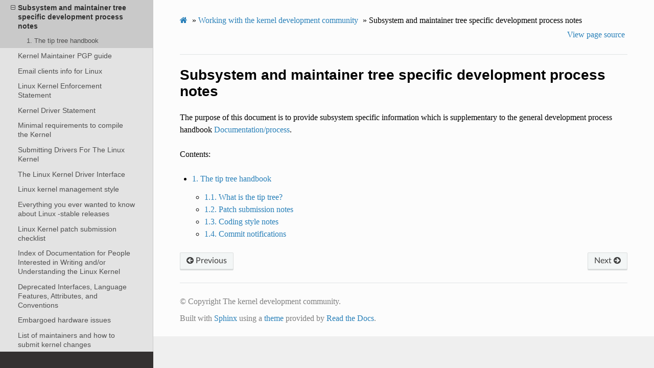

--- FILE ---
content_type: text/html; charset=utf-8
request_url: https://www.kernel.org/doc/html/v5.17/process/maintainer-handbooks.html
body_size: 4171
content:


<!DOCTYPE html>
<html class="writer-html5" lang="en" >
<head>
  <meta charset="utf-8" />
  
  <meta name="viewport" content="width=device-width, initial-scale=1.0" />
  
  <title>Subsystem and maintainer tree specific development process notes &mdash; The Linux Kernel  documentation</title>
  

  
  <link rel="stylesheet" href="../_static/css/theme.css" type="text/css" />
  <link rel="stylesheet" href="../_static/pygments.css" type="text/css" />
  <link rel="stylesheet" href="../_static/theme_overrides.css" type="text/css" />
  <link rel="stylesheet" href="../_static/theme_rtd_colors.css" type="text/css" />

  
  

  
  

  

  
  <!--[if lt IE 9]>
    <script src="../_static/js/html5shiv.min.js"></script>
  <![endif]-->
  
    
      <script type="text/javascript" id="documentation_options" data-url_root="../" src="../_static/documentation_options.js"></script>
        <script src="../_static/jquery.js"></script>
        <script src="../_static/underscore.js"></script>
        <script src="../_static/doctools.js"></script>
        <script src="../_static/language_data.js"></script>
    
    <script type="text/javascript" src="../_static/js/theme.js"></script>

    
    <link rel="index" title="Index" href="../genindex.html" />
    <link rel="search" title="Search" href="../search.html" />
    <link rel="next" title="1. The tip tree handbook" href="maintainer-tip.html" />
    <link rel="prev" title="Linux kernel coding style" href="coding-style.html" /> 
</head>

<body class="wy-body-for-nav">

   
  <div class="wy-grid-for-nav">
    
    <nav data-toggle="wy-nav-shift" class="wy-nav-side">
      <div class="wy-side-scroll">
        <div class="wy-side-nav-search" >
          

          
            <a href="../index.html" class="icon icon-home"> The Linux Kernel
          

          
          </a>

          
            
            
              <div class="version">
                5.17.0
              </div>
            
          

          
<div role="search">
  <form id="rtd-search-form" class="wy-form" action="../search.html" method="get">
    <input type="text" name="q" placeholder="Search docs" />
    <input type="hidden" name="check_keywords" value="yes" />
    <input type="hidden" name="area" value="default" />
  </form>
</div>

          
        </div>

        
        <div class="wy-menu wy-menu-vertical" data-spy="affix" role="navigation" aria-label="main navigation">
          
            
            
              
            
            
              <ul>
<li class="toctree-l1"><a class="reference internal" href="../admin-guide/index.html">The Linux kernel user’s and administrator’s guide</a></li>
<li class="toctree-l1"><a class="reference internal" href="../kbuild/index.html">Kernel Build System</a></li>
</ul>
<ul>
<li class="toctree-l1"><a class="reference internal" href="../firmware-guide/index.html">The Linux kernel firmware guide</a></li>
<li class="toctree-l1"><a class="reference internal" href="../devicetree/index.html">Open Firmware and Devicetree</a></li>
</ul>
<ul>
<li class="toctree-l1"><a class="reference internal" href="../userspace-api/index.html">The Linux kernel user-space API guide</a></li>
</ul>
<ul class="current">
<li class="toctree-l1 current"><a class="reference internal" href="index.html">Working with the kernel development community</a><ul class="current">
<li class="toctree-l2"><a class="reference internal" href="license-rules.html">Linux kernel licensing rules</a></li>
<li class="toctree-l2"><a class="reference internal" href="howto.html">HOWTO do Linux kernel development</a></li>
<li class="toctree-l2"><a class="reference internal" href="code-of-conduct.html">Contributor Covenant Code of Conduct</a></li>
<li class="toctree-l2"><a class="reference internal" href="code-of-conduct-interpretation.html">Linux Kernel Contributor Covenant Code of Conduct Interpretation</a></li>
<li class="toctree-l2"><a class="reference internal" href="development-process.html">A guide to the Kernel Development Process</a></li>
<li class="toctree-l2"><a class="reference internal" href="submitting-patches.html">Submitting patches: the essential guide to getting your code into the kernel</a></li>
<li class="toctree-l2"><a class="reference internal" href="programming-language.html">Programming Language</a></li>
<li class="toctree-l2"><a class="reference internal" href="coding-style.html">Linux kernel coding style</a></li>
<li class="toctree-l2 current"><a class="current reference internal" href="#">Subsystem and maintainer tree specific development process notes</a><ul>
<li class="toctree-l3"><a class="reference internal" href="maintainer-tip.html">1. The tip tree handbook</a></li>
</ul>
</li>
<li class="toctree-l2"><a class="reference internal" href="maintainer-pgp-guide.html">Kernel Maintainer PGP guide</a></li>
<li class="toctree-l2"><a class="reference internal" href="email-clients.html">Email clients info for Linux</a></li>
<li class="toctree-l2"><a class="reference internal" href="kernel-enforcement-statement.html">Linux Kernel Enforcement Statement</a></li>
<li class="toctree-l2"><a class="reference internal" href="kernel-driver-statement.html">Kernel Driver Statement</a></li>
<li class="toctree-l2"><a class="reference internal" href="changes.html">Minimal requirements to compile the Kernel</a></li>
<li class="toctree-l2"><a class="reference internal" href="submitting-drivers.html">Submitting Drivers For The Linux Kernel</a></li>
<li class="toctree-l2"><a class="reference internal" href="stable-api-nonsense.html">The Linux Kernel Driver Interface</a></li>
<li class="toctree-l2"><a class="reference internal" href="management-style.html">Linux kernel management style</a></li>
<li class="toctree-l2"><a class="reference internal" href="stable-kernel-rules.html">Everything you ever wanted to know about Linux -stable releases</a></li>
<li class="toctree-l2"><a class="reference internal" href="submit-checklist.html">Linux Kernel patch submission checklist</a></li>
<li class="toctree-l2"><a class="reference internal" href="kernel-docs.html">Index of Documentation for People Interested in Writing and/or Understanding the Linux Kernel</a></li>
<li class="toctree-l2"><a class="reference internal" href="deprecated.html">Deprecated Interfaces, Language Features, Attributes, and Conventions</a></li>
<li class="toctree-l2"><a class="reference internal" href="embargoed-hardware-issues.html">Embargoed hardware issues</a></li>
<li class="toctree-l2"><a class="reference internal" href="maintainers.html">List of maintainers and how to submit kernel changes</a></li>
<li class="toctree-l2"><a class="reference internal" href="applying-patches.html">Applying Patches To The Linux Kernel</a></li>
<li class="toctree-l2"><a class="reference internal" href="adding-syscalls.html">Adding a New System Call</a></li>
<li class="toctree-l2"><a class="reference internal" href="magic-number.html">Linux magic numbers</a></li>
<li class="toctree-l2"><a class="reference internal" href="volatile-considered-harmful.html">Why the “volatile” type class should not be used</a></li>
<li class="toctree-l2"><a class="reference internal" href="botching-up-ioctls.html">(How to avoid) Botching up ioctls</a></li>
<li class="toctree-l2"><a class="reference internal" href="clang-format.html">clang-format</a></li>
<li class="toctree-l2"><a class="reference internal" href="../riscv/patch-acceptance.html">arch/riscv maintenance guidelines for developers</a></li>
<li class="toctree-l2"><a class="reference internal" href="../core-api/unaligned-memory-access.html">Unaligned Memory Accesses</a></li>
</ul>
</li>
<li class="toctree-l1"><a class="reference internal" href="../dev-tools/index.html">Development tools for the kernel</a></li>
<li class="toctree-l1"><a class="reference internal" href="../doc-guide/index.html">How to write kernel documentation</a></li>
<li class="toctree-l1"><a class="reference internal" href="../kernel-hacking/index.html">Kernel Hacking Guides</a></li>
<li class="toctree-l1"><a class="reference internal" href="../trace/index.html">Linux Tracing Technologies</a></li>
<li class="toctree-l1"><a class="reference internal" href="../maintainer/index.html">Kernel Maintainer Handbook</a></li>
<li class="toctree-l1"><a class="reference internal" href="../fault-injection/index.html">fault-injection</a></li>
<li class="toctree-l1"><a class="reference internal" href="../livepatch/index.html">Kernel Livepatching</a></li>
</ul>
<ul>
<li class="toctree-l1"><a class="reference internal" href="../driver-api/index.html">The Linux driver implementer’s API guide</a></li>
<li class="toctree-l1"><a class="reference internal" href="../core-api/index.html">Core API Documentation</a></li>
<li class="toctree-l1"><a class="reference internal" href="../locking/index.html">locking</a></li>
<li class="toctree-l1"><a class="reference internal" href="../accounting/index.html">Accounting</a></li>
<li class="toctree-l1"><a class="reference internal" href="../block/index.html">Block</a></li>
<li class="toctree-l1"><a class="reference internal" href="../cdrom/index.html">cdrom</a></li>
<li class="toctree-l1"><a class="reference internal" href="../cpu-freq/index.html">Linux CPUFreq - CPU frequency and voltage scaling code in the Linux(TM) kernel</a></li>
<li class="toctree-l1"><a class="reference internal" href="../ide/index.html">Integrated Drive Electronics (IDE)</a></li>
<li class="toctree-l1"><a class="reference internal" href="../fb/index.html">Frame Buffer</a></li>
<li class="toctree-l1"><a class="reference internal" href="../fpga/index.html">fpga</a></li>
<li class="toctree-l1"><a class="reference internal" href="../hid/index.html">Human Interface Devices (HID)</a></li>
<li class="toctree-l1"><a class="reference internal" href="../i2c/index.html">I2C/SMBus Subsystem</a></li>
<li class="toctree-l1"><a class="reference internal" href="../iio/index.html">Industrial I/O</a></li>
<li class="toctree-l1"><a class="reference internal" href="../isdn/index.html">ISDN</a></li>
<li class="toctree-l1"><a class="reference internal" href="../infiniband/index.html">InfiniBand</a></li>
<li class="toctree-l1"><a class="reference internal" href="../leds/index.html">LEDs</a></li>
<li class="toctree-l1"><a class="reference internal" href="../netlabel/index.html">NetLabel</a></li>
<li class="toctree-l1"><a class="reference internal" href="../networking/index.html">Linux Networking Documentation</a></li>
<li class="toctree-l1"><a class="reference internal" href="../pcmcia/index.html">pcmcia</a></li>
<li class="toctree-l1"><a class="reference internal" href="../power/index.html">Power Management</a></li>
<li class="toctree-l1"><a class="reference internal" href="../target/index.html">TCM Virtual Device</a></li>
<li class="toctree-l1"><a class="reference internal" href="../timers/index.html">timers</a></li>
<li class="toctree-l1"><a class="reference internal" href="../spi/index.html">Serial Peripheral Interface (SPI)</a></li>
<li class="toctree-l1"><a class="reference internal" href="../w1/index.html">1-Wire Subsystem</a></li>
<li class="toctree-l1"><a class="reference internal" href="../watchdog/index.html">Linux Watchdog Support</a></li>
<li class="toctree-l1"><a class="reference internal" href="../virt/index.html">Linux Virtualization Support</a></li>
<li class="toctree-l1"><a class="reference internal" href="../input/index.html">The Linux Input Documentation</a></li>
<li class="toctree-l1"><a class="reference internal" href="../hwmon/index.html">Linux Hardware Monitoring</a></li>
<li class="toctree-l1"><a class="reference internal" href="../gpu/index.html">Linux GPU Driver Developer’s Guide</a></li>
<li class="toctree-l1"><a class="reference internal" href="../security/index.html">Security Documentation</a></li>
<li class="toctree-l1"><a class="reference internal" href="../sound/index.html">Linux Sound Subsystem Documentation</a></li>
<li class="toctree-l1"><a class="reference internal" href="../crypto/index.html">Linux Kernel Crypto API</a></li>
<li class="toctree-l1"><a class="reference internal" href="../filesystems/index.html">Filesystems in the Linux kernel</a></li>
<li class="toctree-l1"><a class="reference internal" href="../vm/index.html">Linux Memory Management Documentation</a></li>
<li class="toctree-l1"><a class="reference internal" href="../bpf/index.html">BPF Documentation</a></li>
<li class="toctree-l1"><a class="reference internal" href="../usb/index.html">USB support</a></li>
<li class="toctree-l1"><a class="reference internal" href="../PCI/index.html">Linux PCI Bus Subsystem</a></li>
<li class="toctree-l1"><a class="reference internal" href="../scsi/index.html">Linux SCSI Subsystem</a></li>
<li class="toctree-l1"><a class="reference internal" href="../misc-devices/index.html">Assorted Miscellaneous Devices Documentation</a></li>
<li class="toctree-l1"><a class="reference internal" href="../scheduler/index.html">Linux Scheduler</a></li>
<li class="toctree-l1"><a class="reference internal" href="../mhi/index.html">MHI</a></li>
<li class="toctree-l1"><a class="reference internal" href="../tty/index.html">TTY</a></li>
</ul>
<ul>
<li class="toctree-l1"><a class="reference internal" href="../asm-annotations.html">Assembler Annotations</a></li>
</ul>
<ul>
<li class="toctree-l1"><a class="reference internal" href="../arch.html">CPU Architectures</a></li>
</ul>
<ul>
<li class="toctree-l1"><a class="reference internal" href="../tools/index.html">Kernel tools</a></li>
<li class="toctree-l1"><a class="reference internal" href="../staging/index.html">Unsorted Documentation</a></li>
<li class="toctree-l1"><a class="reference internal" href="../staging/index.html#atomic-types">Atomic Types</a></li>
<li class="toctree-l1"><a class="reference internal" href="../staging/index.html#atomic-bitops">Atomic bitops</a></li>
<li class="toctree-l1"><a class="reference internal" href="../staging/index.html#memory-barriers">Memory Barriers</a></li>
<li class="toctree-l1"><a class="reference internal" href="../watch_queue.html">General notification mechanism</a></li>
</ul>
<ul>
<li class="toctree-l1"><a class="reference internal" href="../translations/index.html">Translations</a></li>
</ul>

            
          
        </div>
        
      </div>
    </nav>

    <section data-toggle="wy-nav-shift" class="wy-nav-content-wrap">

      
      <nav class="wy-nav-top" aria-label="top navigation">
        
          <i data-toggle="wy-nav-top" class="fa fa-bars"></i>
          <a href="../index.html">The Linux Kernel</a>
        
      </nav>


      <div class="wy-nav-content">
        
        <div class="rst-content">
        
          

















<div role="navigation" aria-label="breadcrumbs navigation">

  <ul class="wy-breadcrumbs">
    
      <li><a href="../index.html" class="icon icon-home"></a> &raquo;</li>
        
          <li><a href="index.html">Working with the kernel development community</a> &raquo;</li>
        
      <li>Subsystem and maintainer tree specific development process notes</li>
    
    
      <li class="wy-breadcrumbs-aside">
        
          
            <a href="../_sources/process/maintainer-handbooks.rst.txt" rel="nofollow"> View page source</a>
          
        
      </li>
    
  </ul>

  
  <hr/>
</div>
          <div role="main" class="document" itemscope="itemscope" itemtype="http://schema.org/Article">
           <div itemprop="articleBody">
            
  <div class="section" id="subsystem-and-maintainer-tree-specific-development-process-notes">
<span id="maintainer-handbooks-main"></span><h1>Subsystem and maintainer tree specific development process notes<a class="headerlink" href="#subsystem-and-maintainer-tree-specific-development-process-notes" title="Permalink to this headline">¶</a></h1>
<p>The purpose of this document is to provide subsystem specific information
which is supplementary to the general development process handbook
<a class="reference internal" href="development-process.html#development-process-main"><span class="std std-ref">Documentation/process</span></a>.</p>
<p>Contents:</p>
<div class="toctree-wrapper compound">
<ul>
<li class="toctree-l1"><a class="reference internal" href="maintainer-tip.html">1. The tip tree handbook</a><ul>
<li class="toctree-l2"><a class="reference internal" href="maintainer-tip.html#what-is-the-tip-tree">1.1. What is the tip tree?</a></li>
<li class="toctree-l2"><a class="reference internal" href="maintainer-tip.html#patch-submission-notes">1.2. Patch submission notes</a></li>
<li class="toctree-l2"><a class="reference internal" href="maintainer-tip.html#coding-style-notes">1.3. Coding style notes</a></li>
<li class="toctree-l2"><a class="reference internal" href="maintainer-tip.html#commit-notifications">1.4. Commit notifications</a></li>
</ul>
</li>
</ul>
</div>
</div>


           </div>
           
          </div>
          <footer>
    <div class="rst-footer-buttons" role="navigation" aria-label="footer navigation">
        <a href="maintainer-tip.html" class="btn btn-neutral float-right" title="1. The tip tree handbook" accesskey="n" rel="next">Next <span class="fa fa-arrow-circle-right" aria-hidden="true"></span></a>
        <a href="coding-style.html" class="btn btn-neutral float-left" title="Linux kernel coding style" accesskey="p" rel="prev"><span class="fa fa-arrow-circle-left" aria-hidden="true"></span> Previous</a>
    </div>

  <hr/>

  <div role="contentinfo">
    <p>
        &#169; Copyright The kernel development community.

    </p>
  </div>
    
    
    
    Built with <a href="https://www.sphinx-doc.org/">Sphinx</a> using a
    
    <a href="https://github.com/readthedocs/sphinx_rtd_theme">theme</a>
    
    provided by <a href="https://readthedocs.org">Read the Docs</a>. 

</footer>
        </div>
      </div>

    </section>

  </div>
  

  <script type="text/javascript">
      jQuery(function () {
          SphinxRtdTheme.Navigation.enable(true);
      });
  </script>

  
  
    
   

</body>
</html>

--- FILE ---
content_type: text/css
request_url: https://www.kernel.org/doc/html/v5.17/_static/theme_overrides.css
body_size: 2537
content:
/* -*- coding: utf-8; mode: css -*-
 *
 * Sphinx HTML theme customization: read the doc
 * Please don't add any color definition here, as the theme should
 * work for both normal and dark modes.
 */

/* Improve contrast and increase size for easier reading. */

body {
	font-family: serif;
	font-size: 100%;
}

h1, h2, .rst-content .toctree-wrapper p.caption, h3, h4, h5, h6, legend {
	font-family: sans-serif;
}

div[class^="highlight"] pre {
	font-family: monospace;
	font-size: 100%;
}

.wy-menu-vertical {
	font-family: sans-serif;
}

.c {
	font-style: normal;
}

p {
	font-size: 100%;
}

/* Interim: Code-blocks with line nos - lines and line numbers don't line up.
 * see: https://github.com/rtfd/sphinx_rtd_theme/issues/419
 */

div[class^="highlight"] pre {
    line-height: normal;
}
.rst-content .highlight > pre {
    line-height: normal;
}

/* Keep fields from being strangely far apart due to inheirited table CSS. */
.rst-content table.field-list th.field-name {
    padding-top: 1px;
    padding-bottom: 1px;
}
.rst-content table.field-list td.field-body {
    padding-top: 1px;
    padding-bottom: 1px;
}

@media screen {

    /* content column
     *
     * RTD theme's default is 800px as max width for the content, but we have
     * tables with tons of columns, which need the full width of the view-port.
     */

    .wy-nav-content{max-width: none; }

    /* table:
     *
     *   - Sequences of whitespace should collapse into a single whitespace.
     *   - make the overflow auto (scrollbar if needed)
     *   - align caption "left" ("center" is unsuitable on vast tables)
     */

    .wy-table-responsive table td { white-space: normal; }
    .wy-table-responsive { overflow: auto; }
    .rst-content table.docutils caption { text-align: left; font-size: 100%; }

    /* captions:
     *
     *   - captions should have 100% (not 85%) font size
     *   - hide the permalink symbol as long as link is not hovered
     */

    .toc-title {
        font-size: 150%;
	font-weight: bold;
    }

    caption, .wy-table caption, .rst-content table.field-list caption {
        font-size: 100%;
    }
    caption a.headerlink { opacity: 0; }
    caption a.headerlink:hover { opacity: 1; }

    /* Menu selection and keystrokes */

    span.menuselection {
	font-family: "Courier New", Courier, monospace
    }

    code.kbd, code.kbd span {
	font-weight: bold;
	font-family: "Courier New", Courier, monospace
    }

    /* fix bottom margin of lists items */

    .rst-content .section ul li:last-child, .rst-content .section ul li p:last-child {
          margin-bottom: 12px;
    }

    /* inline literal: drop the borderbox, padding and red color */

    code, .rst-content tt, .rst-content code {
        color: inherit;
        border: none;
        padding: unset;
        background: inherit;
        font-size: 85%;
    }

    .rst-content tt.literal,.rst-content tt.literal,.rst-content code.literal {
        color: inherit;
    }
}


--- FILE ---
content_type: text/css
request_url: https://www.kernel.org/doc/html/v5.17/_static/theme_rtd_colors.css
body_size: 109
content:
/* -*- coding: utf-8; mode: css -*-
 *
 * Sphinx HTML theme customization: color settings for RTD (non-dark) theme
 *
 */

/* Improve contrast and increase size for easier reading. */

body {
	color: black;
}

.wy-menu-vertical li.current a {
	color: #505050;
}

.wy-menu-vertical li.on a, .wy-menu-vertical li.current > a {
	color: #303030;
}

div[class^="highlight"] pre {
	color: black;
}

@media screen {

    /* Menu selection and keystrokes */

    span.menuselection {
	color: blue;
    }

    code.kbd, code.kbd span {
	color: white;
	background-color: darkblue;
    }
}
